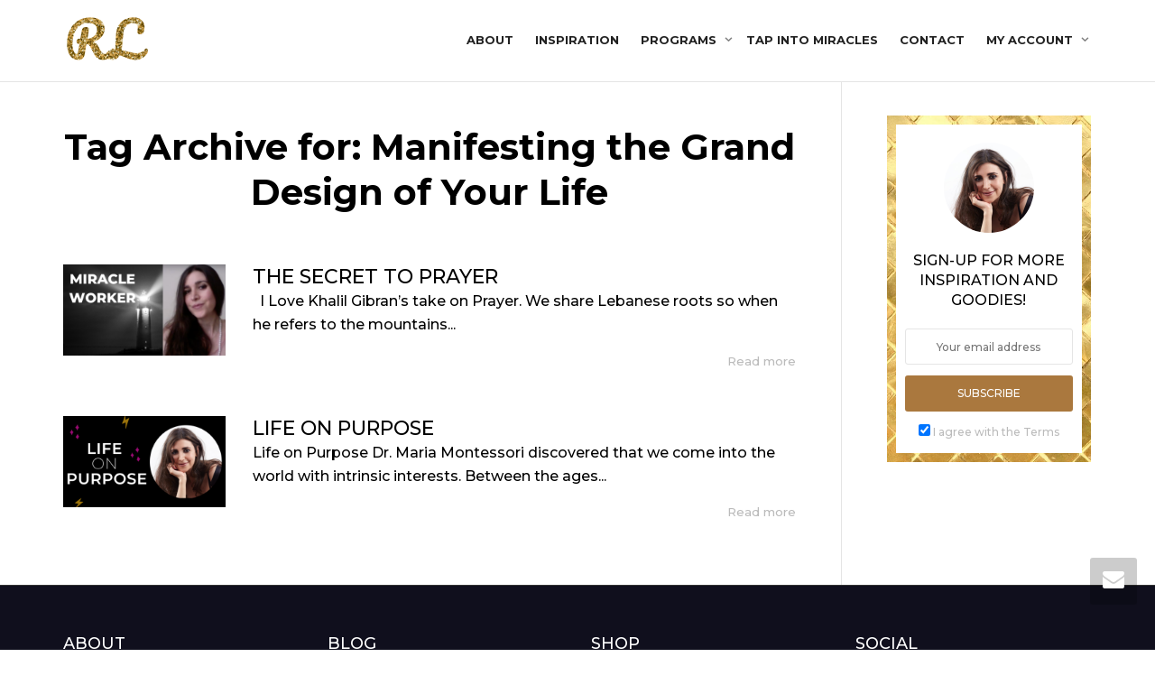

--- FILE ---
content_type: text/html; charset=UTF-8
request_url: https://rania.world/tag/manifesting-the-grand-design-of-your-life/
body_size: 16449
content:
<!DOCTYPE html>
<!--[if lt IE 7]>
<html class="no-js lt-ie9 lt-ie8 lt-ie7" lang="en-GB"><![endif]-->
<!--[if IE 7]>
<html class="no-js lt-ie9 lt-ie8" lang="en-GB"><![endif]-->
<!--[if IE 8]>
<html class="no-js lt-ie9" lang="en-GB"><![endif]-->
<!--[if IE 9]>
<html class="no-js lt-ie10" lang="en-GB"><![endif]-->
<!--[if gt IE 9]><!-->
<html class="no-js" lang="en-GB">
<!--<![endif]-->
<head>
	<meta http-equiv="X-UA-Compatible" content="IE=9; IE=8; IE=7; IE=EDGE"/>
	<meta charset="UTF-8">
	<meta name="viewport" content="width=device-width, initial-scale=1.0">
	<link rel="profile" href="http://gmpg.org/xfn/11">
	<link rel="pingback" href="https://rania.world/xmlrpc.php">

	<!-- Fav and touch icons -->
					
	<!-- HTML5 shim, for IE6-8 support of HTML5 elements -->
	<!--[if lt IE 9]>
	<script src="https://rania.world/wp-content/themes/kleo/assets/js/html5shiv.js"></script>
	<![endif]-->

	<!--[if IE 7]>
	<link rel="stylesheet" href="https://rania.world/wp-content/themes/kleo/assets/css/fontello-ie7.css">
	<![endif]-->

	
	<meta name='robots' content='index, follow, max-image-preview:large, max-snippet:-1, max-video-preview:-1' />
	<style>img:is([sizes="auto" i], [sizes^="auto," i]) { contain-intrinsic-size: 3000px 1500px }</style>
	
	<!-- This site is optimized with the Yoast SEO plugin v26.8 - https://yoast.com/product/yoast-seo-wordpress/ -->
	<title>Manifesting the Grand Design of Your Life Archives - Rania Lababidy</title>
	<link rel="canonical" href="https://rania.world/tag/manifesting-the-grand-design-of-your-life/" />
	<meta property="og:locale" content="en_GB" />
	<meta property="og:type" content="article" />
	<meta property="og:title" content="Manifesting the Grand Design of Your Life Archives - Rania Lababidy" />
	<meta property="og:url" content="https://rania.world/tag/manifesting-the-grand-design-of-your-life/" />
	<meta property="og:site_name" content="Rania Lababidy" />
	<meta name="twitter:card" content="summary_large_image" />
	<meta name="twitter:site" content="@ranialababidy" />
	<script type="application/ld+json" class="yoast-schema-graph">{"@context":"https://schema.org","@graph":[{"@type":"CollectionPage","@id":"https://rania.world/tag/manifesting-the-grand-design-of-your-life/","url":"https://rania.world/tag/manifesting-the-grand-design-of-your-life/","name":"Manifesting the Grand Design of Your Life Archives - Rania Lababidy","isPartOf":{"@id":"https://rania.world/#website"},"primaryImageOfPage":{"@id":"https://rania.world/tag/manifesting-the-grand-design-of-your-life/#primaryimage"},"image":{"@id":"https://rania.world/tag/manifesting-the-grand-design-of-your-life/#primaryimage"},"thumbnailUrl":"https://rania.world/wp-content/uploads/2020/07/Miracle-Worker.png","breadcrumb":{"@id":"https://rania.world/tag/manifesting-the-grand-design-of-your-life/#breadcrumb"},"inLanguage":"en-GB"},{"@type":"ImageObject","inLanguage":"en-GB","@id":"https://rania.world/tag/manifesting-the-grand-design-of-your-life/#primaryimage","url":"https://rania.world/wp-content/uploads/2020/07/Miracle-Worker.png","contentUrl":"https://rania.world/wp-content/uploads/2020/07/Miracle-Worker.png","width":1280,"height":720,"caption":"Secret to prayer"},{"@type":"BreadcrumbList","@id":"https://rania.world/tag/manifesting-the-grand-design-of-your-life/#breadcrumb","itemListElement":[{"@type":"ListItem","position":1,"name":"Home","item":"https://rania.world/"},{"@type":"ListItem","position":2,"name":"Manifesting the Grand Design of Your Life"}]},{"@type":"WebSite","@id":"https://rania.world/#website","url":"https://rania.world/","name":"Rania Lababidy","description":"What do you love, love, love ?","potentialAction":[{"@type":"SearchAction","target":{"@type":"EntryPoint","urlTemplate":"https://rania.world/?s={search_term_string}"},"query-input":{"@type":"PropertyValueSpecification","valueRequired":true,"valueName":"search_term_string"}}],"inLanguage":"en-GB"}]}</script>
	<!-- / Yoast SEO plugin. -->


<link rel='dns-prefetch' href='//fonts.googleapis.com' />
<link rel="alternate" type="application/rss+xml" title="Rania Lababidy &raquo; Feed" href="https://rania.world/feed/" />
<link rel="alternate" type="application/rss+xml" title="Rania Lababidy &raquo; Manifesting the Grand Design of Your Life Tag Feed" href="https://rania.world/tag/manifesting-the-grand-design-of-your-life/feed/" />
<script type="text/javascript">
/* <![CDATA[ */
window._wpemojiSettings = {"baseUrl":"https:\/\/s.w.org\/images\/core\/emoji\/16.0.1\/72x72\/","ext":".png","svgUrl":"https:\/\/s.w.org\/images\/core\/emoji\/16.0.1\/svg\/","svgExt":".svg","source":{"concatemoji":"https:\/\/rania.world\/wp-includes\/js\/wp-emoji-release.min.js"}};
/*! This file is auto-generated */
!function(s,n){var o,i,e;function c(e){try{var t={supportTests:e,timestamp:(new Date).valueOf()};sessionStorage.setItem(o,JSON.stringify(t))}catch(e){}}function p(e,t,n){e.clearRect(0,0,e.canvas.width,e.canvas.height),e.fillText(t,0,0);var t=new Uint32Array(e.getImageData(0,0,e.canvas.width,e.canvas.height).data),a=(e.clearRect(0,0,e.canvas.width,e.canvas.height),e.fillText(n,0,0),new Uint32Array(e.getImageData(0,0,e.canvas.width,e.canvas.height).data));return t.every(function(e,t){return e===a[t]})}function u(e,t){e.clearRect(0,0,e.canvas.width,e.canvas.height),e.fillText(t,0,0);for(var n=e.getImageData(16,16,1,1),a=0;a<n.data.length;a++)if(0!==n.data[a])return!1;return!0}function f(e,t,n,a){switch(t){case"flag":return n(e,"\ud83c\udff3\ufe0f\u200d\u26a7\ufe0f","\ud83c\udff3\ufe0f\u200b\u26a7\ufe0f")?!1:!n(e,"\ud83c\udde8\ud83c\uddf6","\ud83c\udde8\u200b\ud83c\uddf6")&&!n(e,"\ud83c\udff4\udb40\udc67\udb40\udc62\udb40\udc65\udb40\udc6e\udb40\udc67\udb40\udc7f","\ud83c\udff4\u200b\udb40\udc67\u200b\udb40\udc62\u200b\udb40\udc65\u200b\udb40\udc6e\u200b\udb40\udc67\u200b\udb40\udc7f");case"emoji":return!a(e,"\ud83e\udedf")}return!1}function g(e,t,n,a){var r="undefined"!=typeof WorkerGlobalScope&&self instanceof WorkerGlobalScope?new OffscreenCanvas(300,150):s.createElement("canvas"),o=r.getContext("2d",{willReadFrequently:!0}),i=(o.textBaseline="top",o.font="600 32px Arial",{});return e.forEach(function(e){i[e]=t(o,e,n,a)}),i}function t(e){var t=s.createElement("script");t.src=e,t.defer=!0,s.head.appendChild(t)}"undefined"!=typeof Promise&&(o="wpEmojiSettingsSupports",i=["flag","emoji"],n.supports={everything:!0,everythingExceptFlag:!0},e=new Promise(function(e){s.addEventListener("DOMContentLoaded",e,{once:!0})}),new Promise(function(t){var n=function(){try{var e=JSON.parse(sessionStorage.getItem(o));if("object"==typeof e&&"number"==typeof e.timestamp&&(new Date).valueOf()<e.timestamp+604800&&"object"==typeof e.supportTests)return e.supportTests}catch(e){}return null}();if(!n){if("undefined"!=typeof Worker&&"undefined"!=typeof OffscreenCanvas&&"undefined"!=typeof URL&&URL.createObjectURL&&"undefined"!=typeof Blob)try{var e="postMessage("+g.toString()+"("+[JSON.stringify(i),f.toString(),p.toString(),u.toString()].join(",")+"));",a=new Blob([e],{type:"text/javascript"}),r=new Worker(URL.createObjectURL(a),{name:"wpTestEmojiSupports"});return void(r.onmessage=function(e){c(n=e.data),r.terminate(),t(n)})}catch(e){}c(n=g(i,f,p,u))}t(n)}).then(function(e){for(var t in e)n.supports[t]=e[t],n.supports.everything=n.supports.everything&&n.supports[t],"flag"!==t&&(n.supports.everythingExceptFlag=n.supports.everythingExceptFlag&&n.supports[t]);n.supports.everythingExceptFlag=n.supports.everythingExceptFlag&&!n.supports.flag,n.DOMReady=!1,n.readyCallback=function(){n.DOMReady=!0}}).then(function(){return e}).then(function(){var e;n.supports.everything||(n.readyCallback(),(e=n.source||{}).concatemoji?t(e.concatemoji):e.wpemoji&&e.twemoji&&(t(e.twemoji),t(e.wpemoji)))}))}((window,document),window._wpemojiSettings);
/* ]]> */
</script>
<style id='wp-emoji-styles-inline-css' type='text/css'>

	img.wp-smiley, img.emoji {
		display: inline !important;
		border: none !important;
		box-shadow: none !important;
		height: 1em !important;
		width: 1em !important;
		margin: 0 0.07em !important;
		vertical-align: -0.1em !important;
		background: none !important;
		padding: 0 !important;
	}
</style>
<link rel='stylesheet' id='wp-block-library-css' href='https://rania.world/wp-includes/css/dist/block-library/style.min.css' type='text/css' media='all' />
<style id='classic-theme-styles-inline-css' type='text/css'>
/*! This file is auto-generated */
.wp-block-button__link{color:#fff;background-color:#32373c;border-radius:9999px;box-shadow:none;text-decoration:none;padding:calc(.667em + 2px) calc(1.333em + 2px);font-size:1.125em}.wp-block-file__button{background:#32373c;color:#fff;text-decoration:none}
</style>
<link rel='stylesheet' id='learndash-blocks-css' href='https://rania.world/wp-content/plugins/sfwd-lms/includes/gutenberg/lib/../assets/css/blocks.style.css' type='text/css' media='all' />
<style id='global-styles-inline-css' type='text/css'>
:root{--wp--preset--aspect-ratio--square: 1;--wp--preset--aspect-ratio--4-3: 4/3;--wp--preset--aspect-ratio--3-4: 3/4;--wp--preset--aspect-ratio--3-2: 3/2;--wp--preset--aspect-ratio--2-3: 2/3;--wp--preset--aspect-ratio--16-9: 16/9;--wp--preset--aspect-ratio--9-16: 9/16;--wp--preset--color--black: #000000;--wp--preset--color--cyan-bluish-gray: #abb8c3;--wp--preset--color--white: #ffffff;--wp--preset--color--pale-pink: #f78da7;--wp--preset--color--vivid-red: #cf2e2e;--wp--preset--color--luminous-vivid-orange: #ff6900;--wp--preset--color--luminous-vivid-amber: #fcb900;--wp--preset--color--light-green-cyan: #7bdcb5;--wp--preset--color--vivid-green-cyan: #00d084;--wp--preset--color--pale-cyan-blue: #8ed1fc;--wp--preset--color--vivid-cyan-blue: #0693e3;--wp--preset--color--vivid-purple: #9b51e0;--wp--preset--gradient--vivid-cyan-blue-to-vivid-purple: linear-gradient(135deg,rgba(6,147,227,1) 0%,rgb(155,81,224) 100%);--wp--preset--gradient--light-green-cyan-to-vivid-green-cyan: linear-gradient(135deg,rgb(122,220,180) 0%,rgb(0,208,130) 100%);--wp--preset--gradient--luminous-vivid-amber-to-luminous-vivid-orange: linear-gradient(135deg,rgba(252,185,0,1) 0%,rgba(255,105,0,1) 100%);--wp--preset--gradient--luminous-vivid-orange-to-vivid-red: linear-gradient(135deg,rgba(255,105,0,1) 0%,rgb(207,46,46) 100%);--wp--preset--gradient--very-light-gray-to-cyan-bluish-gray: linear-gradient(135deg,rgb(238,238,238) 0%,rgb(169,184,195) 100%);--wp--preset--gradient--cool-to-warm-spectrum: linear-gradient(135deg,rgb(74,234,220) 0%,rgb(151,120,209) 20%,rgb(207,42,186) 40%,rgb(238,44,130) 60%,rgb(251,105,98) 80%,rgb(254,248,76) 100%);--wp--preset--gradient--blush-light-purple: linear-gradient(135deg,rgb(255,206,236) 0%,rgb(152,150,240) 100%);--wp--preset--gradient--blush-bordeaux: linear-gradient(135deg,rgb(254,205,165) 0%,rgb(254,45,45) 50%,rgb(107,0,62) 100%);--wp--preset--gradient--luminous-dusk: linear-gradient(135deg,rgb(255,203,112) 0%,rgb(199,81,192) 50%,rgb(65,88,208) 100%);--wp--preset--gradient--pale-ocean: linear-gradient(135deg,rgb(255,245,203) 0%,rgb(182,227,212) 50%,rgb(51,167,181) 100%);--wp--preset--gradient--electric-grass: linear-gradient(135deg,rgb(202,248,128) 0%,rgb(113,206,126) 100%);--wp--preset--gradient--midnight: linear-gradient(135deg,rgb(2,3,129) 0%,rgb(40,116,252) 100%);--wp--preset--font-size--small: 13px;--wp--preset--font-size--medium: 20px;--wp--preset--font-size--large: 36px;--wp--preset--font-size--x-large: 42px;--wp--preset--spacing--20: 0.44rem;--wp--preset--spacing--30: 0.67rem;--wp--preset--spacing--40: 1rem;--wp--preset--spacing--50: 1.5rem;--wp--preset--spacing--60: 2.25rem;--wp--preset--spacing--70: 3.38rem;--wp--preset--spacing--80: 5.06rem;--wp--preset--shadow--natural: 6px 6px 9px rgba(0, 0, 0, 0.2);--wp--preset--shadow--deep: 12px 12px 50px rgba(0, 0, 0, 0.4);--wp--preset--shadow--sharp: 6px 6px 0px rgba(0, 0, 0, 0.2);--wp--preset--shadow--outlined: 6px 6px 0px -3px rgba(255, 255, 255, 1), 6px 6px rgba(0, 0, 0, 1);--wp--preset--shadow--crisp: 6px 6px 0px rgba(0, 0, 0, 1);}:where(.is-layout-flex){gap: 0.5em;}:where(.is-layout-grid){gap: 0.5em;}body .is-layout-flex{display: flex;}.is-layout-flex{flex-wrap: wrap;align-items: center;}.is-layout-flex > :is(*, div){margin: 0;}body .is-layout-grid{display: grid;}.is-layout-grid > :is(*, div){margin: 0;}:where(.wp-block-columns.is-layout-flex){gap: 2em;}:where(.wp-block-columns.is-layout-grid){gap: 2em;}:where(.wp-block-post-template.is-layout-flex){gap: 1.25em;}:where(.wp-block-post-template.is-layout-grid){gap: 1.25em;}.has-black-color{color: var(--wp--preset--color--black) !important;}.has-cyan-bluish-gray-color{color: var(--wp--preset--color--cyan-bluish-gray) !important;}.has-white-color{color: var(--wp--preset--color--white) !important;}.has-pale-pink-color{color: var(--wp--preset--color--pale-pink) !important;}.has-vivid-red-color{color: var(--wp--preset--color--vivid-red) !important;}.has-luminous-vivid-orange-color{color: var(--wp--preset--color--luminous-vivid-orange) !important;}.has-luminous-vivid-amber-color{color: var(--wp--preset--color--luminous-vivid-amber) !important;}.has-light-green-cyan-color{color: var(--wp--preset--color--light-green-cyan) !important;}.has-vivid-green-cyan-color{color: var(--wp--preset--color--vivid-green-cyan) !important;}.has-pale-cyan-blue-color{color: var(--wp--preset--color--pale-cyan-blue) !important;}.has-vivid-cyan-blue-color{color: var(--wp--preset--color--vivid-cyan-blue) !important;}.has-vivid-purple-color{color: var(--wp--preset--color--vivid-purple) !important;}.has-black-background-color{background-color: var(--wp--preset--color--black) !important;}.has-cyan-bluish-gray-background-color{background-color: var(--wp--preset--color--cyan-bluish-gray) !important;}.has-white-background-color{background-color: var(--wp--preset--color--white) !important;}.has-pale-pink-background-color{background-color: var(--wp--preset--color--pale-pink) !important;}.has-vivid-red-background-color{background-color: var(--wp--preset--color--vivid-red) !important;}.has-luminous-vivid-orange-background-color{background-color: var(--wp--preset--color--luminous-vivid-orange) !important;}.has-luminous-vivid-amber-background-color{background-color: var(--wp--preset--color--luminous-vivid-amber) !important;}.has-light-green-cyan-background-color{background-color: var(--wp--preset--color--light-green-cyan) !important;}.has-vivid-green-cyan-background-color{background-color: var(--wp--preset--color--vivid-green-cyan) !important;}.has-pale-cyan-blue-background-color{background-color: var(--wp--preset--color--pale-cyan-blue) !important;}.has-vivid-cyan-blue-background-color{background-color: var(--wp--preset--color--vivid-cyan-blue) !important;}.has-vivid-purple-background-color{background-color: var(--wp--preset--color--vivid-purple) !important;}.has-black-border-color{border-color: var(--wp--preset--color--black) !important;}.has-cyan-bluish-gray-border-color{border-color: var(--wp--preset--color--cyan-bluish-gray) !important;}.has-white-border-color{border-color: var(--wp--preset--color--white) !important;}.has-pale-pink-border-color{border-color: var(--wp--preset--color--pale-pink) !important;}.has-vivid-red-border-color{border-color: var(--wp--preset--color--vivid-red) !important;}.has-luminous-vivid-orange-border-color{border-color: var(--wp--preset--color--luminous-vivid-orange) !important;}.has-luminous-vivid-amber-border-color{border-color: var(--wp--preset--color--luminous-vivid-amber) !important;}.has-light-green-cyan-border-color{border-color: var(--wp--preset--color--light-green-cyan) !important;}.has-vivid-green-cyan-border-color{border-color: var(--wp--preset--color--vivid-green-cyan) !important;}.has-pale-cyan-blue-border-color{border-color: var(--wp--preset--color--pale-cyan-blue) !important;}.has-vivid-cyan-blue-border-color{border-color: var(--wp--preset--color--vivid-cyan-blue) !important;}.has-vivid-purple-border-color{border-color: var(--wp--preset--color--vivid-purple) !important;}.has-vivid-cyan-blue-to-vivid-purple-gradient-background{background: var(--wp--preset--gradient--vivid-cyan-blue-to-vivid-purple) !important;}.has-light-green-cyan-to-vivid-green-cyan-gradient-background{background: var(--wp--preset--gradient--light-green-cyan-to-vivid-green-cyan) !important;}.has-luminous-vivid-amber-to-luminous-vivid-orange-gradient-background{background: var(--wp--preset--gradient--luminous-vivid-amber-to-luminous-vivid-orange) !important;}.has-luminous-vivid-orange-to-vivid-red-gradient-background{background: var(--wp--preset--gradient--luminous-vivid-orange-to-vivid-red) !important;}.has-very-light-gray-to-cyan-bluish-gray-gradient-background{background: var(--wp--preset--gradient--very-light-gray-to-cyan-bluish-gray) !important;}.has-cool-to-warm-spectrum-gradient-background{background: var(--wp--preset--gradient--cool-to-warm-spectrum) !important;}.has-blush-light-purple-gradient-background{background: var(--wp--preset--gradient--blush-light-purple) !important;}.has-blush-bordeaux-gradient-background{background: var(--wp--preset--gradient--blush-bordeaux) !important;}.has-luminous-dusk-gradient-background{background: var(--wp--preset--gradient--luminous-dusk) !important;}.has-pale-ocean-gradient-background{background: var(--wp--preset--gradient--pale-ocean) !important;}.has-electric-grass-gradient-background{background: var(--wp--preset--gradient--electric-grass) !important;}.has-midnight-gradient-background{background: var(--wp--preset--gradient--midnight) !important;}.has-small-font-size{font-size: var(--wp--preset--font-size--small) !important;}.has-medium-font-size{font-size: var(--wp--preset--font-size--medium) !important;}.has-large-font-size{font-size: var(--wp--preset--font-size--large) !important;}.has-x-large-font-size{font-size: var(--wp--preset--font-size--x-large) !important;}
:where(.wp-block-post-template.is-layout-flex){gap: 1.25em;}:where(.wp-block-post-template.is-layout-grid){gap: 1.25em;}
:where(.wp-block-columns.is-layout-flex){gap: 2em;}:where(.wp-block-columns.is-layout-grid){gap: 2em;}
:root :where(.wp-block-pullquote){font-size: 1.5em;line-height: 1.6;}
</style>
<link rel='stylesheet' id='contact-form-7-css' href='https://rania.world/wp-content/plugins/contact-form-7/includes/css/styles.css' type='text/css' media='all' />
<style id='contact-form-7-inline-css' type='text/css'>
.wpcf7 .wpcf7-recaptcha iframe {margin-bottom: 0;}.wpcf7 .wpcf7-recaptcha[data-align="center"] > div {margin: 0 auto;}.wpcf7 .wpcf7-recaptcha[data-align="right"] > div {margin: 0 0 0 auto;}
</style>
<link rel='stylesheet' id='learndash_quiz_front_css-css' href='//rania.world/wp-content/plugins/sfwd-lms/themes/legacy/templates/learndash_quiz_front.css' type='text/css' media='all' />
<link rel='stylesheet' id='jquery-dropdown-css-css' href='//rania.world/wp-content/plugins/sfwd-lms/assets/css/jquery.dropdown.min.css' type='text/css' media='all' />
<link rel='stylesheet' id='learndash-front-css' href='//rania.world/wp-content/plugins/sfwd-lms/themes/ld30/assets/css/learndash.min.css' type='text/css' media='all' />
<style id='learndash-front-inline-css' type='text/css'>
        .ld-resp-video {
    		margin: 1em 0;
    		position: relative;
    		padding-bottom: 52%;
    		padding-top: 30px;
    		height: 0;
    		overflow: hidden;
        }
        .ld-resp-video iframe,
        .ld-resp-video object,
        .ld-resp-video embed {
            position: absolute;
            top: 0;
            left: 0;
            width: 100%;
            height: 100%;
        }
    	@media screen and (max-width: 700px) {
            .ld-resp-video {
    			position: relative;
    			padding-bottom: 47%;
    			padding-top: 30px;
    			height: 0;
    			overflow: hidden;
            }
    	}
    
</style>
<style id='woocommerce-inline-inline-css' type='text/css'>
.woocommerce form .form-row .required { visibility: visible; }
</style>
<link rel='stylesheet' id='mediaelement-css' href='https://rania.world/wp-includes/js/mediaelement/mediaelementplayer-legacy.min.css' type='text/css' media='all' />
<link rel='stylesheet' id='kleo-google-fonts-css' href='//fonts.googleapis.com/css?family=Montserrat%3A500%2C700%7CPacifico%3A400&#038;subset=latin&#038;ver=6.8.3' type='text/css' media='all' />
<link rel='stylesheet' id='evcal_google_fonts-css' href='//fonts.googleapis.com/css?family=Oswald%3A400%2C300%7COpen+Sans%3A700%2C400%2C400i%7CRoboto%3A700%2C400&#038;ver=6.8.3' type='text/css' media='screen' />
<link rel='stylesheet' id='evcal_cal_default-css' href='//rania.world/wp-content/plugins/eventON/assets/css/eventon_styles.css' type='text/css' media='all' />
<link rel='stylesheet' id='evo_font_icons-css' href='//rania.world/wp-content/plugins/eventON/assets/fonts/font-awesome.css' type='text/css' media='all' />
<link rel='stylesheet' id='eventon_dynamic_styles-css' href='//rania.world/wp-content/plugins/eventON/assets/css/eventon_dynamic_styles.css' type='text/css' media='all' />
<link rel='stylesheet' id='evo_el_styles-css' href='//rania.world/wp-content/plugins/eventon-event-lists/assets/el_styles.css' type='text/css' media='all' />
<link rel='stylesheet' id='kleo-combined-css' href='https://rania.world/wp-content/uploads/custom_styles/combined.css' type='text/css' media='all' />
<link rel='stylesheet' id='kleo-woocommerce-css' href='https://rania.world/wp-content/themes/kleo/woocommerce/assets/css/woocommerce.min.css' type='text/css' media='all' />
<link rel='stylesheet' id='kleo-colors-css' href='https://rania.world/wp-content/uploads/custom_styles/dynamic.css' type='text/css' media='all' />
<link rel='stylesheet' id='kleo-fonts-css' href='https://rania.world/wp-content/themes/kleo/assets/css/fontello.css' type='text/css' media='all' />
<link rel='stylesheet' id='kleo-style-css' href='https://rania.world/wp-content/themes/kleo-child/style.css' type='text/css' media='all' />
<script type="text/javascript" src="https://rania.world/wp-content/plugins/sfwd-lms/includes/gutenberg/lib/../assets/js/frontend.blocks.js" id="ldlms-blocks-frontend-js"></script>
<script type="text/javascript" src="https://rania.world/wp-includes/js/jquery/jquery.min.js" id="jquery-core-js"></script>
<script type="text/javascript" src="https://rania.world/wp-includes/js/jquery/jquery-migrate.min.js" id="jquery-migrate-js"></script>
<script type="text/javascript" src="https://rania.world/wp-content/plugins/woocommerce/assets/js/jquery-blockui/jquery.blockUI.min.js" id="wc-jquery-blockui-js" defer="defer" data-wp-strategy="defer"></script>
<script type="text/javascript" src="https://rania.world/wp-content/plugins/woocommerce/assets/js/js-cookie/js.cookie.min.js" id="wc-js-cookie-js" defer="defer" data-wp-strategy="defer"></script>
<script type="text/javascript" id="woocommerce-js-extra">
/* <![CDATA[ */
var woocommerce_params = {"ajax_url":"\/wp-admin\/admin-ajax.php","wc_ajax_url":"\/?wc-ajax=%%endpoint%%","i18n_password_show":"Show password","i18n_password_hide":"Hide password"};
/* ]]> */
</script>
<script type="text/javascript" src="https://rania.world/wp-content/plugins/woocommerce/assets/js/frontend/woocommerce.min.js" id="woocommerce-js" defer="defer" data-wp-strategy="defer"></script>
<script type="text/javascript" src="https://rania.world/wp-content/themes/kleo/assets/js/modernizr.custom.46504.js" id="modernizr-js"></script>
<script></script><link rel="https://api.w.org/" href="https://rania.world/wp-json/" /><link rel="alternate" title="JSON" type="application/json" href="https://rania.world/wp-json/wp/v2/tags/1242" /><link rel="EditURI" type="application/rsd+xml" title="RSD" href="https://rania.world/xmlrpc.php?rsd" />
<meta name="generator" content="WordPress 6.8.3" />
<meta name="generator" content="WooCommerce 10.4.3" />
    <!-- Global site tag (gtag.js) - Google Analytics -->
    <script async src="https://www.googletagmanager.com/gtag/js?id=UA-40240672-1"></script>
    <script>
        window.dataLayer = window.dataLayer || [];
        function gtag(){dataLayer.push(arguments);}
        gtag('js', new Date());
        gtag('config', 'UA-40240672-1');
    </script>
        <meta name="mobile-web-app-capable" content="yes">
	    <meta name="apple-mobile-web-app-capable" content="yes">
	    <script type="text/javascript">
        /*
		 prevent dom flickering for elements hidden with js
		 */
        "use strict";

        document.documentElement.className += ' js-active ';
        document.documentElement.className += 'ontouchstart' in document.documentElement ? ' kleo-mobile ' : ' kleo-desktop ';

        var prefix = ['-webkit-', '-o-', '-moz-', '-ms-', ""];
        for (var i in prefix) {
            if (prefix[i] + 'transform' in document.documentElement.style) document.documentElement.className += " kleo-transform ";
            break;
        }
    </script>
		<noscript><style>.woocommerce-product-gallery{ opacity: 1 !important; }</style></noscript>
	

<!-- EventON Version -->
<meta name="generator" content="EventON 2.6.13" />

<meta name="generator" content="Powered by WPBakery Page Builder - drag and drop page builder for WordPress."/>

<style>
.widget_tag_cloud a { font-size: small !important; }@media(max-width:1200px) {
#mc4wp-form-1{

}
}
@media(min-width:991px) {

    ul#menu-menuprimary {
        width: 100% !important;
    }

    ul#menu-menusecondary.navbar-nav {
        float: right !important;
    }
}

.navbar-nav>li>a {
    margin: 0 12px;
    font-size: 13px;
    text-transform: uppercase;
    font-weight: bold;
}

.uppercase {text-transform:uppercase;}
.rania {color:#aa783e !important;border-color:#aa783e !important;}
.italic {font-style:italic;}

.mc4wp-form-13097 {}
.mc4wp-form-13097 .termsconditions {color:#9E9E9E;}
.mc4wp-form-13097 .termsconditions:hover {color: #b38247;}
.mc4wp-form-13097 .form-inline a.btn {padding:14px 15px;}

h5.raniafont b {
    font-family: "Pacifico";
    color: #aa783e;
    font-weight: 100 !important;
    font-size: 50px;
}

.home .client-wrapper * img {
    max-width: 100px !important;
}

.home .client-wrapper .client {
        max-width: 120px !important;

}
.footer-color .widget_nav_menu .current_page_item > a{ background:transparent !important;}
.footer-color .widget_nav_menu  a:hover{ color:#fff !important;}
.page-title{
    color: #000 !important;
    font-size: 40px;
    line-height:50px;
font-weight:bold !important; 
    padding-bottom:10px;
}

</style>
<link rel="icon" href="https://rania.world/wp-content/uploads/2017/10/rl-logo_sq-100x100.png" sizes="32x32" />
<link rel="icon" href="https://rania.world/wp-content/uploads/2017/10/rl-logo_sq-300x300.png" sizes="192x192" />
<link rel="apple-touch-icon" href="https://rania.world/wp-content/uploads/2017/10/rl-logo_sq-300x300.png" />
<meta name="msapplication-TileImage" content="https://rania.world/wp-content/uploads/2017/10/rl-logo_sq-300x300.png" />
<noscript><style> .wpb_animate_when_almost_visible { opacity: 1; }</style></noscript></head>


<body class="archive tag tag-manifesting-the-grand-design-of-your-life tag-1242 wp-embed-responsive wp-theme-kleo wp-child-theme-kleo-child theme-kleo woocommerce-no-js kleo-navbar-fixed navbar-resize disable-all-animations wpb-js-composer js-comp-ver-8.4.1 vc_responsive">

	<!-- Facebook Pixel Code -->
	<script>
	!function(f,b,e,v,n,t,s) {if(f.fbq)return;n=f.fbq=function(){n.callMethod? n.callMethod.apply(n,arguments):n.queue.push(arguments)}; if(!f._fbq)f._fbq=n;n.push=n;n.loaded=!0;n.version='2.0'; n.queue=[];t=b.createElement(e);t.async=!0; t.src=v;s=b.getElementsByTagName(e)[0]; s.parentNode.insertBefore(t,s)}(window,document,'script', 'https://connect.facebook.net/en_US/fbevents.js');
	fbq('init', '2118046811835530'); 
	fbq('track', 'PageView');
	</script>
	<noscript>
	 <img height="1" width="1" src="https://www.facebook.com/tr?id=2118046811835530&ev=PageView&noscript=1"/>
	</noscript>
	<!-- End Facebook Pixel Code -->
	

<!-- PAGE LAYOUT
================================================ -->
<!--Attributes-->
<div class="kleo-page">

	<!-- HEADER SECTION
	================================================ -->
	
<div id="header" class="header-color">

	<div class="navbar" role="navigation">

		
				<div class="kleo-main-header header-normal">
			<div class="container">
				<!-- Brand and toggle get grouped for better mobile display -->
				<div class="navbar-header">
					<div class="kleo-mobile-switch">

												<button type="button" class="navbar-toggle" data-toggle="collapse" data-target=".nav-2594ae06">
							<span class="sr-only">Toggle navigation</span>
							<span class="icon-bar"></span>
							<span class="icon-bar"></span>
							<span class="icon-bar"></span>
						</button>

					</div>

					<div class="kleo-mobile-icons">

						
					</div>

					<strong class="logo">
						<a href="https://rania.world">

							
								<img id="logo_img" title="Rania Lababidy" src="https://rania.world/wp-content/uploads/2018/10/logo_rania_v2.png"
								     alt="Rania Lababidy">

							
						</a>
					</strong>
				</div>

				

				
				<!-- Collect the nav links, forms, and other content for toggling -->
				<div class="primary-menu collapse navbar-collapse nav-collapse nav-2594ae06"><ul id="menu-primary-menu" class="nav navbar-nav"><li id="menu-item-13390" class="menu-item menu-item-type-post_type menu-item-object-page menu-item-13390"><a title="About" href="https://rania.world/about/">About</a></li>
<li id="menu-item-13267" class="menu-item menu-item-type-post_type menu-item-object-page current_page_parent menu-item-13267"><a title="Inspiration" href="https://rania.world/blog/">Inspiration</a></li>
<li id="menu-item-14436" class="menu-item menu-item-type-post_type menu-item-object-page menu-item-has-children menu-item-14436 dropdown mega-2-cols"><a title="Programs" href="https://rania.world/programs/" class="js-activated">Programs <span class="caret"></span></a>
<ul role="menu" class="dropdown-menu sub-menu pull-left">
	<li id="menu-item-16683" class="menu-item menu-item-type-post_type menu-item-object-page menu-item-16683"><a title="Success on Your Terms" href="https://rania.world/success-on-your-terms/">Success on Your Terms</a></li>
	<li id="menu-item-16684" class="menu-item menu-item-type-post_type menu-item-object-page menu-item-16684"><a title="Welcome Money !" href="https://rania.world/welcome-money/">Welcome Money !</a></li>
</ul>
</li>
<li id="menu-item-13276" class="menu-item menu-item-type-post_type menu-item-object-page menu-item-13276"><a title="Tap into Miracles" href="https://rania.world/tap-into-miracles/">Tap into Miracles</a></li>
<li id="menu-item-13270" class="menu-item menu-item-type-post_type menu-item-object-page menu-item-13270"><a title="Contact" href="https://rania.world/contact/">Contact</a></li>
<li id="menu-item-14569" class="menu-item menu-item-type-post_type menu-item-object-page menu-item-has-children menu-item-14569 dropdown mega-4-cols"><a title="My account" href="https://rania.world/my-account/" class="js-activated">My account <span class="caret"></span></a>
<ul role="menu" class="dropdown-menu sub-menu pull-left">
	<li id="menu-item-14573" class="kleo-show-login menu-item menu-item-type-post_type menu-item-object-page menu-item-14573"><a title="Login" href="https://rania.world/my-account/">Login</a></li>
</ul>
</li>
</ul></div>
				
				

			</div><!--end container-->
		</div>
	</div>

</div><!--end header-->

	<!-- MAIN SECTION
	================================================ -->
	<div id="main">





<section class="container-wrap main-color">
	<div id="main-container" class="container">
		<div class="row">
			<div class="template-page col-sm-9 tpl-right posts-listing small-listing no-meta">
				<div class="wrap-content">
					
				<div class="container"><h1 class="page-title">Tag Archive for: Manifesting the Grand Design of Your Life</h1></div>


	
	
	

	
<article id="post-15667" class="post-item post-15667 post type-post status-publish format-standard has-post-thumbnail hentry category-blog tag-a-course-in-miracles tag-co-creating-with-life tag-how-can-i-be-most-helpful tag-how-to-get-out-of-a-funk tag-how-to-manifest-true-desires tag-how-to-manifest-true-success tag-how-to-manifest-with-ease-and-grace tag-kahlil-gibran-the-prophet tag-khalil-gibran-on-prayer tag-leadership-coaching-london tag-life-coach tag-manifesting-the-grand-design-of-your-life tag-prayer-is-the-medium-of-miracles tag-the-secret-to-prayer tag-uplift-yourself-uplift-the-world tag-what-miracles-would-you-have-me-perform-today tag-you-are-the-light-of-the-world">
    <div class="row post-content animated animate-when-almost-visible el-appear">

        <div class="col-sm-3">
			<div class="post-image"><a href="https://rania.world/secret-to-prayer/" class="element-wrap"><img width="480" height="270" src="https://rania.world/wp-content/uploads/2020/07/Miracle-Worker.png" class="attachment-kleo-post-small-thumb size-kleo-post-small-thumb wp-post-image" alt="Secret to prayer" decoding="async" fetchpriority="high" srcset="https://rania.world/wp-content/uploads/2020/07/Miracle-Worker.png 1280w, https://rania.world/wp-content/uploads/2020/07/Miracle-Worker-300x169.png 300w, https://rania.world/wp-content/uploads/2020/07/Miracle-Worker-1024x576.png 1024w, https://rania.world/wp-content/uploads/2020/07/Miracle-Worker-768x432.png 768w, https://rania.world/wp-content/uploads/2020/07/Miracle-Worker-400x225.png 400w, https://rania.world/wp-content/uploads/2020/07/Miracle-Worker-672x378.png 672w, https://rania.world/wp-content/uploads/2020/07/Miracle-Worker-1038x584.png 1038w, https://rania.world/wp-content/uploads/2020/07/Miracle-Worker-600x338.png 600w, https://rania.world/wp-content/uploads/2020/07/Miracle-Worker-480x270.png 480w" sizes="(max-width: 480px) 100vw, 480px" /><span class="hover-element"><i>+</i></span></a></div><!--end post-image-->        </div>
        <div class="col-sm-9">

			                <div class="post-header">

                    <h3 class="post-title entry-title"><a href="https://rania.world/secret-to-prayer/">THE SECRET TO PRAYER</a>
                    </h3>

                    <span class="post-meta">
                    <small class="meta-author author vcard"><a class="url fn n" href="https://rania.world/author/rania/" title="View all POSTS by Rania" rel="author"> <span class="author-name">Rania</span></a></small>, <small><a href="https://rania.world/secret-to-prayer/" rel="bookmark" class="post-time"><time class="entry-date" datetime="2020-07-22T11:38:35+01:00">22nd July 2020</time><time class="modify-date hide hidden updated" datetime="2020-08-21T17:46:59+01:00">21st August 2020</time></a></small>, <small class="meta-category"><a href="https://rania.world/category/blog/" rel="category tag">Blog</a>, <a href="https://rania.world/tag/a-course-in-miracles/" rel="tag">A Course in Miracles</a>, <a href="https://rania.world/tag/co-creating-with-life/" rel="tag">Co-Creating with Life</a>, <a href="https://rania.world/tag/how-can-i-be-most-helpful/" rel="tag">How can I be most helpful</a>, <a href="https://rania.world/tag/how-to-get-out-of-a-funk/" rel="tag">How to get out of a funk</a>, <a href="https://rania.world/tag/how-to-manifest-true-desires/" rel="tag">How to manifest true desires</a>, <a href="https://rania.world/tag/how-to-manifest-true-success/" rel="tag">How to manifest true success</a>, <a href="https://rania.world/tag/how-to-manifest-with-ease-and-grace/" rel="tag">How to manifest with ease and grace</a>, <a href="https://rania.world/tag/kahlil-gibran-the-prophet/" rel="tag">Kahlil Gibran The Prophet</a>, <a href="https://rania.world/tag/khalil-gibran-on-prayer/" rel="tag">Khalil Gibran on Prayer</a>, <a href="https://rania.world/tag/leadership-coaching-london/" rel="tag">Leadership Coaching London</a>, <a href="https://rania.world/tag/life-coach/" rel="tag">Life Coach</a>, <a href="https://rania.world/tag/manifesting-the-grand-design-of-your-life/" rel="tag">Manifesting the Grand Design of Your Life</a>, <a href="https://rania.world/tag/prayer-is-the-medium-of-miracles/" rel="tag">Prayer is the medium of miracles</a>, <a href="https://rania.world/tag/the-secret-to-prayer/" rel="tag">The Secret to Prayer</a>, <a href="https://rania.world/tag/uplift-yourself-uplift-the-world/" rel="tag">Uplift yourself Uplift the world</a>, <a href="https://rania.world/tag/what-miracles-would-you-have-me-perform-today/" rel="tag">What miracles would You have me perform today ?</a>, <a href="https://rania.world/tag/you-are-the-light-of-the-world/" rel="tag">You are the Light of the world</a></small>, <small class="meta-comment-count"><a href="https://rania.world/secret-to-prayer/#comments">0 <i class="icon-chat-1 hover-tip" data-original-title="This article has 0 comments" data-toggle="tooltip" data-placement="top"></i></a></small>                </span>

                </div><!--end post-header-->
			
			                <div class="post-info">

                    <div class="entry-summary">
													<p>&nbsp; I Love Khalil Gibran’s take on Prayer. We share Lebanese roots so when he refers to the mountains...</p>						                    </div><!-- .entry-summary -->

                </div><!--end post-info-->
			
            <div class="post-footer">
                <small>
					
					                        <a href="https://rania.world/secret-to-prayer/"><span class="muted pull-right">
						Read more</span>
                        </a>
					                </small>
            </div><!--end post-footer-->
        </div>


    </div><!--end post-content-->
</article>

<article id="post-14842" class="post-item post-14842 post type-post status-publish format-standard has-post-thumbnail hentry category-blog tag-bringing-your-vision-to-life tag-create-a-life-you-love tag-creative-self-expression tag-creative-solutions-for-entrepreneurs tag-creativity-and-montessori tag-creativity-in-the-workplace tag-developing-a-side-gig tag-do-what-lights-you-up tag-entrepreneur-101 tag-entrepreneur-on-purpose tag-from-passion-to-profit tag-how-to-be-happy tag-how-to-create-a-life-you-love tag-how-to-find-your-purpose tag-how-to-get-started-as-an-entrepreneur tag-how-to-have-a-success-mindset tag-how-to-live-on-purpose tag-how-to-re-ignite-your-passion tag-how-to-succeed-as-a-spiritual-entrepreneur tag-in-tuition-the-most-important-education tag-inspired-and-inspiring-leadership tag-intrinsic-interests-and-life-on-purpose tag-intuition-and-following-the-energy tag-joy-is-your-purpose tag-life-on-purpose tag-manifesting-the-grand-design-of-your-life tag-montessori-for-adults tag-passion-at-work tag-personal-branding-in-business tag-productivity-and-staying-consistent-in-your-business tag-showing-up-for-your-dreams tag-tap-into-miracles tag-tap-into-miracles-a-reminder tag-tapping-into-your-intuition-for-creative-ideas tag-you-deserve-the-life-of-your-dreams tag-you-deserve-to-be-happy tag-your-vision-is-within-you">
    <div class="row post-content animated animate-when-almost-visible el-appear">

        <div class="col-sm-3">
			<div class="post-image"><a href="https://rania.world/life-on-purpose/" class="element-wrap"><img width="480" height="270" src="https://rania.world/wp-content/uploads/2019/08/Life-on-purpose.png" class="attachment-kleo-post-small-thumb size-kleo-post-small-thumb wp-post-image" alt="Life on purpose" decoding="async" srcset="https://rania.world/wp-content/uploads/2019/08/Life-on-purpose.png 1280w, https://rania.world/wp-content/uploads/2019/08/Life-on-purpose-300x169.png 300w, https://rania.world/wp-content/uploads/2019/08/Life-on-purpose-1024x576.png 1024w, https://rania.world/wp-content/uploads/2019/08/Life-on-purpose-768x432.png 768w, https://rania.world/wp-content/uploads/2019/08/Life-on-purpose-400x225.png 400w, https://rania.world/wp-content/uploads/2019/08/Life-on-purpose-672x378.png 672w, https://rania.world/wp-content/uploads/2019/08/Life-on-purpose-1038x584.png 1038w, https://rania.world/wp-content/uploads/2019/08/Life-on-purpose-600x338.png 600w, https://rania.world/wp-content/uploads/2019/08/Life-on-purpose-480x270.png 480w" sizes="(max-width: 480px) 100vw, 480px" /><span class="hover-element"><i>+</i></span></a></div><!--end post-image-->        </div>
        <div class="col-sm-9">

			                <div class="post-header">

                    <h3 class="post-title entry-title"><a href="https://rania.world/life-on-purpose/">LIFE ON PURPOSE</a>
                    </h3>

                    <span class="post-meta">
                    <small class="meta-author author vcard"><a class="url fn n" href="https://rania.world/author/rania/" title="View all POSTS by Rania" rel="author"> <span class="author-name">Rania</span></a></small>, <small><a href="https://rania.world/life-on-purpose/" rel="bookmark" class="post-time"><time class="entry-date" datetime="2019-08-07T14:15:42+01:00">7th August 2019</time><time class="modify-date hide hidden updated" datetime="2021-04-07T16:16:46+01:00">7th April 2021</time></a></small>, <small class="meta-category"><a href="https://rania.world/category/blog/" rel="category tag">Blog</a>, <a href="https://rania.world/tag/bringing-your-vision-to-life/" rel="tag">Bringing your vision to Life</a>, <a href="https://rania.world/tag/create-a-life-you-love/" rel="tag">Create A Life You Love</a>, <a href="https://rania.world/tag/creative-self-expression/" rel="tag">Creative self expression</a>, <a href="https://rania.world/tag/creative-solutions-for-entrepreneurs/" rel="tag">Creative solutions for entrepreneurs</a>, <a href="https://rania.world/tag/creativity-and-montessori/" rel="tag">Creativity and Montessori</a>, <a href="https://rania.world/tag/creativity-in-the-workplace/" rel="tag">Creativity in the workplace</a>, <a href="https://rania.world/tag/developing-a-side-gig/" rel="tag">Developing a side gig</a>, <a href="https://rania.world/tag/do-what-lights-you-up/" rel="tag">Do what lights you up</a>, <a href="https://rania.world/tag/entrepreneur-101/" rel="tag">Entrepreneur 101</a>, <a href="https://rania.world/tag/entrepreneur-on-purpose/" rel="tag">Entrepreneur on purpose</a>, <a href="https://rania.world/tag/from-passion-to-profit/" rel="tag">From Passion to Profit</a>, <a href="https://rania.world/tag/how-to-be-happy/" rel="tag">How to be happy</a>, <a href="https://rania.world/tag/how-to-create-a-life-you-love/" rel="tag">How to create a life you love</a>, <a href="https://rania.world/tag/how-to-find-your-purpose/" rel="tag">How to find your purpose</a>, <a href="https://rania.world/tag/how-to-get-started-as-an-entrepreneur/" rel="tag">How to get started as an entrepreneur</a>, <a href="https://rania.world/tag/how-to-have-a-success-mindset/" rel="tag">How to have a Success Mindset</a>, <a href="https://rania.world/tag/how-to-live-on-purpose/" rel="tag">How to live on purpose</a>, <a href="https://rania.world/tag/how-to-re-ignite-your-passion/" rel="tag">How to re-ignite your passion</a>, <a href="https://rania.world/tag/how-to-succeed-as-a-spiritual-entrepreneur/" rel="tag">How to succeed as a spiritual entrepreneur</a>, <a href="https://rania.world/tag/in-tuition-the-most-important-education/" rel="tag">In-tuition the most important education</a>, <a href="https://rania.world/tag/inspired-and-inspiring-leadership/" rel="tag">Inspired and inspiring leadership</a>, <a href="https://rania.world/tag/intrinsic-interests-and-life-on-purpose/" rel="tag">Intrinsic interests and Life on purpose</a>, <a href="https://rania.world/tag/intuition-and-following-the-energy/" rel="tag">Intuition and following the energy</a>, <a href="https://rania.world/tag/joy-is-your-purpose/" rel="tag">Joy is your purpose</a>, <a href="https://rania.world/tag/life-on-purpose/" rel="tag">Life on Purpose</a>, <a href="https://rania.world/tag/manifesting-the-grand-design-of-your-life/" rel="tag">Manifesting the Grand Design of Your Life</a>, <a href="https://rania.world/tag/montessori-for-adults/" rel="tag">Montessori for adults</a>, <a href="https://rania.world/tag/passion-at-work/" rel="tag">Passion at work</a>, <a href="https://rania.world/tag/personal-branding-in-business/" rel="tag">Personal branding in business</a>, <a href="https://rania.world/tag/productivity-and-staying-consistent-in-your-business/" rel="tag">Productivity and staying consistent in your business</a>, <a href="https://rania.world/tag/showing-up-for-your-dreams/" rel="tag">Showing up for your dreams</a>, <a href="https://rania.world/tag/tap-into-miracles/" rel="tag">Tap into Miracles</a>, <a href="https://rania.world/tag/tap-into-miracles-a-reminder/" rel="tag">Tap into Miracles A Reminder</a>, <a href="https://rania.world/tag/tapping-into-your-intuition-for-creative-ideas/" rel="tag">Tapping into your intuition for creative ideas</a>, <a href="https://rania.world/tag/you-deserve-the-life-of-your-dreams/" rel="tag">You deserve the life of your dreams</a>, <a href="https://rania.world/tag/you-deserve-to-be-happy/" rel="tag">You deserve to be happy</a>, <a href="https://rania.world/tag/your-vision-is-within-you/" rel="tag">Your vision is within you</a></small>, <small class="meta-comment-count"><a href="https://rania.world/life-on-purpose/#comments">0 <i class="icon-chat-1 hover-tip" data-original-title="This article has 0 comments" data-toggle="tooltip" data-placement="top"></i></a></small>                </span>

                </div><!--end post-header-->
			
			                <div class="post-info">

                    <div class="entry-summary">
													<p>Life on Purpose Dr. Maria Montessori discovered that we come into the world with intrinsic interests. Between the ages...</p>						                    </div><!-- .entry-summary -->

                </div><!--end post-info-->
			
            <div class="post-footer">
                <small>
					
					                        <a href="https://rania.world/life-on-purpose/"><span class="muted pull-right">
						Read more</span>
                        </a>
					                </small>
            </div><!--end post-footer-->
        </div>


    </div><!--end post-content-->
</article>

	
	


				
				</div><!--end wrap-content-->
			</div><!--end main-page-template-->
			
<div class="sidebar sidebar-main col-sm-3 sidebar-right">
	<div class="inner-content widgets-container">
		<div id="custom_html-3" class="widget_text widget widget_custom_html"><div class="textwidget custom-html-widget"><div class="textwidget custom-html-widget">    <div class="sdev-subscribe-box">
        <div class="sdev-subscribe-box-inner">
            <img class="sdev-subscribe-box-img" src="https://rania.world/wp-content/uploads/2018/12/rania-lababidy-e1544793613925-400x400.jpg" width="100" height="100" alt="Rania Lababidy" title="Rania Lababidy">
            <h3 class="subscribe-box-headline" style="text-align:center;">Sign-up for more inspiration and goodies!</h3>

                <form class="sdev-campaignmonitor-form ">
		<div class="sdev-cm-form">
            			<div class="sdev-cm-input">
                <input type="email" class="sdev-cm-input-email" name="email" placeholder="Your email address" required="required" pattern="[^@]+@[^@]+\.[a-zA-Z]{2,6}">
            </div>
                                    <div class="sdev-cm-submit">
                <button class="sdev-cm-submit-button">Subscribe</button>
            </div>
                        <div class="sdev-cm-terms">
                <input name="terms" type="checkbox" checked="checked" value="1" required="required">
                <a class="sdev-cm-terms-link" href="https://rania.world/terms-and-conditions" target="_blank">I agree with the Terms</a>
            </div>
            
            <div class="sdev-cm-input-hidden">
                <input type="hidden" name="list" value="96aef4415633a25f07a0f115652fdd58">
            </div>
            <div class="sdev-cm-response">
                <div class="sdev-cm-response-success hidden">Thank you for subscribing.</div>
                <div class="sdev-cm-response-error hidden">Unknown error, cannot submit this form.</div>
            </div>
        </div>
</form>

    
        </div>
    </div>


    </div></div></div>	</div><!--end inner-content-->
</div><!--end sidebar-->
			</div><!--end .row-->		</div><!--end .container-->

</section>
<!--END MAIN SECTION-->

		</div><!-- #main -->

    
<div id="footer" class="footer-color border-top">
	<div class="container">
		<div class="template-page tpl-no">
			<div class="wrap-content">
				<div class="row">
					<div class="col-sm-3">
						<div id="footer-sidebar-1" class="footer-sidebar widget-area" role="complementary">
							<div id="nav_menu-2" class="widget widget_nav_menu"><h4 class="widget-title">About</h4><div class="menu-footer-1-container"><ul id="menu-footer-1" class="menu"><li id="menu-item-14507" class="menu-item menu-item-type-post_type menu-item-object-page menu-item-14507"><a href="https://rania.world/meet-rania/">Meet Rania</a></li>
<li id="menu-item-13295" class="menu-item menu-item-type-post_type menu-item-object-page menu-item-13295"><a href="https://rania.world/working-with-me/">Working with me</a></li>
<li id="menu-item-13298" class="menu-item menu-item-type-post_type menu-item-object-page menu-item-privacy-policy menu-item-13298"><a rel="privacy-policy" href="https://rania.world/privacy-policy/">Privacy</a></li>
<li id="menu-item-13301" class="menu-item menu-item-type-post_type menu-item-object-page menu-item-13301"><a href="https://rania.world/terms-and-conditions/">Terms</a></li>
</ul></div></div>						</div>
					</div>
					<div class="col-sm-3">
						<div id="footer-sidebar-2" class="footer-sidebar widget-area" role="complementary">
							<div id="nav_menu-3" class="widget widget_nav_menu"><h4 class="widget-title">Blog</h4><div class="menu-footer-2-container"><ul id="menu-footer-2" class="menu"><li id="menu-item-13392" class="menu-item menu-item-type-taxonomy menu-item-object-post_tag menu-item-13392"><a href="https://rania.world/tag/creativity/">Creativity</a></li>
<li id="menu-item-13393" class="menu-item menu-item-type-taxonomy menu-item-object-post_tag menu-item-13393"><a href="https://rania.world/tag/energy/">Energy</a></li>
<li id="menu-item-13394" class="menu-item menu-item-type-taxonomy menu-item-object-post_tag menu-item-13394"><a href="https://rania.world/tag/love/">Love</a></li>
<li id="menu-item-13395" class="menu-item menu-item-type-taxonomy menu-item-object-post_tag menu-item-13395"><a href="https://rania.world/tag/success/">Success</a></li>
</ul></div></div>						</div>
					</div>
					<div class="col-sm-3">
						<div id="footer-sidebar-3" class="footer-sidebar widget-area" role="complementary">
							<div id="nav_menu-4" class="widget widget_nav_menu"><h4 class="widget-title">Shop</h4><div class="menu-footer-3-container"><ul id="menu-footer-3" class="menu"><li id="menu-item-14505" class="menu-item menu-item-type-post_type menu-item-object-page menu-item-14505"><a href="https://rania.world/unravelling-your-creative-genius/">Book</a></li>
<li id="menu-item-13397" class="menu-item menu-item-type-post_type menu-item-object-page menu-item-13397"><a href="https://rania.world/event-directory/">Events</a></li>
<li id="menu-item-13398" class="menu-item menu-item-type-post_type menu-item-object-page menu-item-13398"><a href="https://rania.world/success-on-your-terms/">Programme</a></li>
<li id="menu-item-13399" class="menu-item menu-item-type-post_type menu-item-object-page menu-item-13399"><a href="https://rania.world/contact/">Contact</a></li>
</ul></div></div>	
						</div>
					</div>
					<div class="col-sm-3">
						<div id="footer-sidebar-4" class="footer-sidebar widget-area" role="complementary">
							<div id="nav_menu-5" class="widget widget_nav_menu"><h4 class="widget-title">Social</h4><div class="menu-footer-4-container"><ul id="menu-footer-4" class="menu"><li id="menu-item-13200" class="menu-item menu-item-type-custom menu-item-object-custom menu-item-13200"><a target="_blank" href="https://www.facebook.com/Successonyourterms/">Facebook</a></li>
<li id="menu-item-13201" class="menu-item menu-item-type-custom menu-item-object-custom menu-item-13201"><a target="_blank" href="https://twitter.com/ranialababidy">Twitter</a></li>
<li id="menu-item-13400" class="menu-item menu-item-type-custom menu-item-object-custom menu-item-13400"><a target="_blank" href="https://uk.linkedin.com/in/rania-lababidy-1a801b8">LinkedIn</a></li>
<li id="menu-item-13202" class="menu-item menu-item-type-custom menu-item-object-custom menu-item-13202"><a target="_blank" href="https://www.youtube.com/channel/UCRb-eYjTDqh3AdYHcYHu61w">Youtube</a></li>
</ul></div></div>						</div>
					</div>
				</div>
			</div>
		</div>
	</div>
</div><!-- #footer -->

	    <a class="kleo-go-top" href="#"><i class="icon-up-open-big"></i></a>
			
<!-- SOCKET SECTION
================================================ -->

<div id="socket" class="socket-color">
    <div class="container">
        <div class="template-page tpl-no col-xs-12 col-sm-12">
            <div class="wrap-content">

                <div class="row">
                    <div class="col-sm-12">
                        <div class="gap-10"></div>
                    </div><!--end widget-->

                    <div class="col-sm-12">
                        <p style="text-align: center; color: #aa783e; font-size: 14px; font-weight: normal;">COPYRIGHT © 2026 RL CREATIVES LTD EMPOWERING GOOD HUMANS</p>                    </div>

                    <div class="col-sm-12">
                        <div class="gap-10"></div>
                    </div><!--end widget-->
                </div><!--end row-->

            </div><!--end wrap-content-->
        </div><!--end template-page-->
    </div><!--end container-->
</div><!--end footer--><div class="kleo-quick-contact-wrapper"><a class="kleo-quick-contact-link" href="#"><i class="icon-mail-alt"></i></a><div id="kleo-quick-contact"><h4 class="kleo-qc-title">CONTACT US</h4><p>We're not around right now. But you can send us an email and we'll get back to you, asap.</p><form class="kleo-contact-form" action="#" method="post" novalidate><input type="text" placeholder="Your Name" required id="contact_name" name="contact_name" class="form-control" value="" tabindex="276" /><input type="email" required placeholder="Your Email" id="contact_email" name="contact_email" class="form-control" value="" tabindex="277"  /><textarea placeholder="Type your message..." required id="contact_content" name="contact_content" class="form-control" tabindex="278"></textarea><input type="hidden" name="action" value="kleo_sendmail"><button tabindex="279" class="btn btn-default pull-right" type="submit">Send</button><div class="kleo-contact-loading">Sending <i class="icon-spinner icon-spin icon-large"></i></div><div class="kleo-contact-success"> </div></form><div class="bottom-arrow"></div></div></div><!--end kleo-quick-contact-wrapper-->
	</div><!-- #page -->

	
	<!-- Analytics -->
	
	<script type="speculationrules">
{"prefetch":[{"source":"document","where":{"and":[{"href_matches":"\/*"},{"not":{"href_matches":["\/wp-*.php","\/wp-admin\/*","\/wp-content\/uploads\/*","\/wp-content\/*","\/wp-content\/plugins\/*","\/wp-content\/themes\/kleo-child\/*","\/wp-content\/themes\/kleo\/*","\/*\\?(.+)"]}},{"not":{"selector_matches":"a[rel~=\"nofollow\"]"}},{"not":{"selector_matches":".no-prefetch, .no-prefetch a"}}]},"eagerness":"conservative"}]}
</script>
		<script type="text/javascript" alt='evo_map_styles'>
		/*<![CDATA[*/
		var gmapstyles = 'default';
		/* ]]> */
		</script>		
		    <script type="text/javascript">
    jQuery(document).ready(function() {
        jQuery(document).on( 'submit', 'form.sdev-campaignmonitor-form', function(event) {
            var thisForm = jQuery(this);
            event.preventDefault();
            jQuery.ajax({
                type        : 'GET', 
                url         : '/wp-admin/admin-ajax.php?action=campaignmonitor', 
                data        : thisForm.serialize(),
                dataType    : 'json',
                success: function (data) {
                    if( data.status == 'success'){
                        thisForm[0].reset();
                        thisForm.find('.sdev-cm-response > div').addClass('hidden');
                        thisForm.find('.sdev-cm-response-success').removeClass('hidden');
                    }else{
                        thisForm.find('.sdev-cm-response > div').addClass('hidden');
                        thisForm.find('.sdev-cm-response-error').removeClass('hidden');
                    }
                }
            });
            return false;
        });
    });
    </script>
    	<script type='text/javascript'>
		(function () {
			var c = document.body.className;
			c = c.replace(/woocommerce-no-js/, 'woocommerce-js');
			document.body.className = c;
		})();
	</script>
	<!-- Modal Login form -->
<div id="kleo-login-modal" class="kleo-form-modal main-color mfp-hide">
    <div class="row">
        <div class="col-sm-12 text-center">

			
            <div class="kleo-pop-title-wrap main-color">
                <h3 class="kleo-pop-title">Log in with your credentials</h3>

				            </div>


			            <form action="https://rania.world/login/" name="login_form" method="post"
                  class="kleo-form-signin sq-login-form">
				<input type="hidden" id="sq-login-security" name="sq-login-security" value="416b252ebb" /><input type="hidden" name="_wp_http_referer" value="/tag/manifesting-the-grand-design-of-your-life/" />                <input type="text" required name="log" class="form-control sq-username" value=""
                       placeholder="Username">
                <input type="password" required spellcheck="false" autocomplete="off" value="" name="pwd" class="sq-password form-control"
                       placeholder="Password">
                <div id="kleo-login-result"></div>
                <button class="btn btn-lg btn-default btn-block"
                        type="submit">Sign in</button>
                <label class="checkbox pull-left">
                    <input class="sq-rememberme" name="rememberme" type="checkbox"
                           value="forever"> Remember me                </label>
                <a href="#kleo-lostpass-modal"
                   class="kleo-show-lostpass kleo-other-action pull-right">Lost your password?</a>
                <span class="clearfix"></span>

                				
            </form>

        </div>
    </div>
</div><!-- END Modal Login form -->


<!-- Modal Lost Password form -->
<div id="kleo-lostpass-modal" class="kleo-form-modal main-color mfp-hide">
    <div class="row">
        <div class="col-sm-12 text-center">
            <div class="kleo-pop-title-wrap alternate-color">
                <h3 class="kleo-pop-title">Forgot your details?</h3>
            </div>

			
            <form name="forgot_form" action="" method="post" class="sq-forgot-form kleo-form-signin">
				<input type="hidden" id="security-pass" name="security-pass" value="416b252ebb" /><input type="hidden" name="_wp_http_referer" value="/tag/manifesting-the-grand-design-of-your-life/" />                <input type="text" required name="user_login" class="sq-forgot-email form-control"
                       placeholder="Username or Email">
                <div id="kleo-lost-result"></div>
                <button class="btn btn-lg btn-default btn-block"
                        type="submit">Reset Password</button>
                <a href="#kleo-login-modal"
                   class="kleo-show-login kleo-other-action pull-right">I remember my details</a>
                <span class="clearfix"></span>
            </form>

        </div>
    </div>
</div><!-- END Modal Lost Password form -->


<div class='evo_lightboxes' style='display:block'>					<div class='evo_lightbox eventcard eventon_events_list' id='' >
						<div class="evo_content_in">													
							<div class="evo_content_inin">
								<div class="evo_lightbox_content">
									<a class='evolbclose '>X</a>
									<div class='evo_lightbox_body eventon_list_event evo_pop_body evcal_eventcard'> </div>
								</div>
							</div>							
						</div>
					</div>
					</div><link rel='stylesheet' id='wc-blocks-style-css' href='https://rania.world/wp-content/plugins/woocommerce/assets/client/blocks/wc-blocks.css' type='text/css' media='all' />
<script type="text/javascript" src="https://rania.world/wp-includes/js/dist/hooks.min.js" id="wp-hooks-js"></script>
<script type="text/javascript" src="https://rania.world/wp-includes/js/dist/i18n.min.js" id="wp-i18n-js"></script>
<script type="text/javascript" id="wp-i18n-js-after">
/* <![CDATA[ */
wp.i18n.setLocaleData( { 'text direction\u0004ltr': [ 'ltr' ] } );
/* ]]> */
</script>
<script type="text/javascript" src="https://rania.world/wp-content/plugins/contact-form-7/includes/swv/js/index.js" id="swv-js"></script>
<script type="text/javascript" id="contact-form-7-js-before">
/* <![CDATA[ */
var wpcf7 = {
    "api": {
        "root": "https:\/\/rania.world\/wp-json\/",
        "namespace": "contact-form-7\/v1"
    }
};
/* ]]> */
</script>
<script type="text/javascript" src="https://rania.world/wp-content/plugins/contact-form-7/includes/js/index.js" id="contact-form-7-js"></script>
<script type="text/javascript" id="learndash-front-js-extra">
/* <![CDATA[ */
var ajaxurl = "https:\/\/rania.world\/wp-admin\/admin-ajax.php";
var ldVars = {"postID":"15667","videoReqMsg":"You must watch the video before accessing this content"};
/* ]]> */
</script>
<script type="text/javascript" src="//rania.world/wp-content/plugins/sfwd-lms/themes/ld30/assets/js/learndash.js" id="learndash-front-js"></script>
<script type="text/javascript" src="https://rania.world/wp-content/themes/kleo/assets/js/combined.min.js" id="kleo-combined-js"></script>
<script type="text/javascript" id="mediaelement-core-js-before">
/* <![CDATA[ */
var mejsL10n = {"language":"en","strings":{"mejs.download-file":"Download File","mejs.install-flash":"You are using a browser that does not have Flash player enabled or installed. Please turn on your Flash player plugin or download the latest version from https:\/\/get.adobe.com\/flashplayer\/","mejs.fullscreen":"Fullscreen","mejs.play":"Play","mejs.pause":"Pause","mejs.time-slider":"Time Slider","mejs.time-help-text":"Use Left\/Right Arrow keys to advance one second, Up\/Down arrows to advance ten seconds.","mejs.live-broadcast":"Live Broadcast","mejs.volume-help-text":"Use Up\/Down Arrow keys to increase or decrease volume.","mejs.unmute":"Unmute","mejs.mute":"Mute","mejs.volume-slider":"Volume Slider","mejs.video-player":"Video Player","mejs.audio-player":"Audio Player","mejs.captions-subtitles":"Captions\/Subtitles","mejs.captions-chapters":"Chapters","mejs.none":"None","mejs.afrikaans":"Afrikaans","mejs.albanian":"Albanian","mejs.arabic":"Arabic","mejs.belarusian":"Belarusian","mejs.bulgarian":"Bulgarian","mejs.catalan":"Catalan","mejs.chinese":"Chinese","mejs.chinese-simplified":"Chinese (Simplified)","mejs.chinese-traditional":"Chinese (Traditional)","mejs.croatian":"Croatian","mejs.czech":"Czech","mejs.danish":"Danish","mejs.dutch":"Dutch","mejs.english":"English","mejs.estonian":"Estonian","mejs.filipino":"Filipino","mejs.finnish":"Finnish","mejs.french":"French","mejs.galician":"Galician","mejs.german":"German","mejs.greek":"Greek","mejs.haitian-creole":"Haitian Creole","mejs.hebrew":"Hebrew","mejs.hindi":"Hindi","mejs.hungarian":"Hungarian","mejs.icelandic":"Icelandic","mejs.indonesian":"Indonesian","mejs.irish":"Irish","mejs.italian":"Italian","mejs.japanese":"Japanese","mejs.korean":"Korean","mejs.latvian":"Latvian","mejs.lithuanian":"Lithuanian","mejs.macedonian":"Macedonian","mejs.malay":"Malay","mejs.maltese":"Maltese","mejs.norwegian":"Norwegian","mejs.persian":"Persian","mejs.polish":"Polish","mejs.portuguese":"Portuguese","mejs.romanian":"Romanian","mejs.russian":"Russian","mejs.serbian":"Serbian","mejs.slovak":"Slovak","mejs.slovenian":"Slovenian","mejs.spanish":"Spanish","mejs.swahili":"Swahili","mejs.swedish":"Swedish","mejs.tagalog":"Tagalog","mejs.thai":"Thai","mejs.turkish":"Turkish","mejs.ukrainian":"Ukrainian","mejs.vietnamese":"Vietnamese","mejs.welsh":"Welsh","mejs.yiddish":"Yiddish"}};
/* ]]> */
</script>
<script type="text/javascript" src="https://rania.world/wp-includes/js/mediaelement/mediaelement-and-player.min.js" id="mediaelement-core-js"></script>
<script type="text/javascript" src="https://rania.world/wp-includes/js/mediaelement/mediaelement-migrate.min.js" id="mediaelement-migrate-js"></script>
<script type="text/javascript" id="mediaelement-js-extra">
/* <![CDATA[ */
var _wpmejsSettings = {"pluginPath":"\/wp-includes\/js\/mediaelement\/","classPrefix":"mejs-","stretching":"responsive","audioShortcodeLibrary":"mediaelement","videoShortcodeLibrary":"mediaelement"};
/* ]]> */
</script>
<script type="text/javascript" id="app-js-extra">
/* <![CDATA[ */
var kleoFramework = {"ajaxurl":"https:\/\/rania.world\/wp-admin\/admin-ajax.php","themeUrl":"https:\/\/rania.world\/wp-content\/themes\/kleo","loginUrl":"https:\/\/rania.world\/login\/","goTop":"1","ajaxSearch":"0","alreadyLiked":"You already like this","logo":"https:\/\/rania.world\/wp-content\/uploads\/2018\/10\/logo_rania_v2.png","retinaLogo":"https:\/\/rania.world\/wp-content\/uploads\/2018\/10\/logo_rania_v2.png","headerHeight":"88","headerHeightScrolled":"0","headerTwoRowHeight":"88","headerTwoRowHeightScrolled":"0","headerResizeOffset":"","loadingmessage":"<i class=\"icon icon-spin5 animate-spin\"><\/i> Sending info, please wait...","DisableMagnificGallery":"0","flexMenuEnabled":"0","errorOcurred":"Sorry, an error occurred"};
/* ]]> */
</script>
<script type="text/javascript" src="https://rania.world/wp-content/themes/kleo/assets/js/app.min.js" id="app-js"></script>
<script type="text/javascript" src="//rania.world/wp-content/plugins/eventON/assets/js/eventon_functions.js" id="evcal_functions-js"></script>
<script type="text/javascript" src="https://rania.world/wp-content/plugins/eventON/assets/js/handlebars.js" id="evo_handlebars-js"></script>
<script type="text/javascript" src="//rania.world/wp-content/plugins/eventON/assets/js/jquery.mobile.min.js" id="evo_mobile-js"></script>
<script type="text/javascript" src="//rania.world/wp-content/plugins/eventON/assets/js/jquery.mousewheel.min.js" id="evo_mouse-js"></script>
<script type="text/javascript" id="evcal_ajax_handle-js-extra">
/* <![CDATA[ */
var the_ajax_script = {"ajaxurl":"https:\/\/rania.world\/wp-admin\/admin-ajax.php","postnonce":"ba09642b69"};
/* ]]> */
</script>
<script type="text/javascript" src="//rania.world/wp-content/plugins/eventON/assets/js/eventon_script.js" id="evcal_ajax_handle-js"></script>
<script type="text/javascript" src="https://rania.world/wp-content/plugins/woocommerce/assets/js/sourcebuster/sourcebuster.min.js" id="sourcebuster-js-js"></script>
<script type="text/javascript" id="wc-order-attribution-js-extra">
/* <![CDATA[ */
var wc_order_attribution = {"params":{"lifetime":1.0e-5,"session":30,"base64":false,"ajaxurl":"https:\/\/rania.world\/wp-admin\/admin-ajax.php","prefix":"wc_order_attribution_","allowTracking":true},"fields":{"source_type":"current.typ","referrer":"current_add.rf","utm_campaign":"current.cmp","utm_source":"current.src","utm_medium":"current.mdm","utm_content":"current.cnt","utm_id":"current.id","utm_term":"current.trm","utm_source_platform":"current.plt","utm_creative_format":"current.fmt","utm_marketing_tactic":"current.tct","session_entry":"current_add.ep","session_start_time":"current_add.fd","session_pages":"session.pgs","session_count":"udata.vst","user_agent":"udata.uag"}};
/* ]]> */
</script>
<script type="text/javascript" src="https://rania.world/wp-content/plugins/woocommerce/assets/js/frontend/order-attribution.min.js" id="wc-order-attribution-js"></script>
<script></script>
	</body>
</html>
